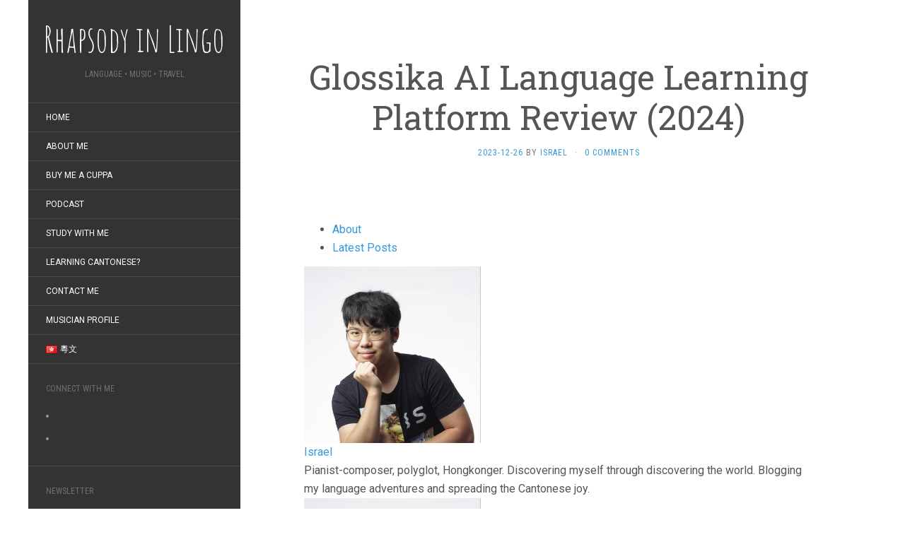

--- FILE ---
content_type: text/html; charset=UTF-8
request_url: https://rhapsodyinlingo.com/en/glossika-ai-review/
body_size: 21413
content:
<!DOCTYPE html>
<html lang="en-GB">
<head>
		<meta charset="UTF-8" />
	<meta http-equiv="X-UA-Compatible" content="IE=edge">
	<meta name="viewport" content="width=device-width, initial-scale=1.0" />
	<link rel="profile" href="http://gmpg.org/xfn/11" />
	<link rel="pingback" href="https://rhapsodyinlingo.com/xmlrpc.php" />
	<title>Glossika AI Language Learning Platform Review (2024) &#8211; Rhapsody in Lingo</title>
<meta name='robots' content='max-image-preview:large' />
	<style>img:is([sizes="auto" i], [sizes^="auto," i]) { contain-intrinsic-size: 3000px 1500px }</style>
	<link rel='dns-prefetch' href='//fonts.googleapis.com' />
<link rel="alternate" type="application/rss+xml" title="Rhapsody in Lingo &raquo; Feed" href="https://rhapsodyinlingo.com/en/feed/" />
<link rel="alternate" type="application/rss+xml" title="Rhapsody in Lingo &raquo; Comments Feed" href="https://rhapsodyinlingo.com/en/comments/feed/" />
<link rel="alternate" type="application/rss+xml" title="Rhapsody in Lingo &raquo; Glossika AI Language Learning Platform Review (2024) Comments Feed" href="https://rhapsodyinlingo.com/en/glossika-ai-review/feed/" />
<script type="text/javascript">
/* <![CDATA[ */
window._wpemojiSettings = {"baseUrl":"https:\/\/s.w.org\/images\/core\/emoji\/15.1.0\/72x72\/","ext":".png","svgUrl":"https:\/\/s.w.org\/images\/core\/emoji\/15.1.0\/svg\/","svgExt":".svg","source":{"concatemoji":"https:\/\/rhapsodyinlingo.com\/wp-includes\/js\/wp-emoji-release.min.js?ver=6.8.1"}};
/*! This file is auto-generated */
!function(i,n){var o,s,e;function c(e){try{var t={supportTests:e,timestamp:(new Date).valueOf()};sessionStorage.setItem(o,JSON.stringify(t))}catch(e){}}function p(e,t,n){e.clearRect(0,0,e.canvas.width,e.canvas.height),e.fillText(t,0,0);var t=new Uint32Array(e.getImageData(0,0,e.canvas.width,e.canvas.height).data),r=(e.clearRect(0,0,e.canvas.width,e.canvas.height),e.fillText(n,0,0),new Uint32Array(e.getImageData(0,0,e.canvas.width,e.canvas.height).data));return t.every(function(e,t){return e===r[t]})}function u(e,t,n){switch(t){case"flag":return n(e,"\ud83c\udff3\ufe0f\u200d\u26a7\ufe0f","\ud83c\udff3\ufe0f\u200b\u26a7\ufe0f")?!1:!n(e,"\ud83c\uddfa\ud83c\uddf3","\ud83c\uddfa\u200b\ud83c\uddf3")&&!n(e,"\ud83c\udff4\udb40\udc67\udb40\udc62\udb40\udc65\udb40\udc6e\udb40\udc67\udb40\udc7f","\ud83c\udff4\u200b\udb40\udc67\u200b\udb40\udc62\u200b\udb40\udc65\u200b\udb40\udc6e\u200b\udb40\udc67\u200b\udb40\udc7f");case"emoji":return!n(e,"\ud83d\udc26\u200d\ud83d\udd25","\ud83d\udc26\u200b\ud83d\udd25")}return!1}function f(e,t,n){var r="undefined"!=typeof WorkerGlobalScope&&self instanceof WorkerGlobalScope?new OffscreenCanvas(300,150):i.createElement("canvas"),a=r.getContext("2d",{willReadFrequently:!0}),o=(a.textBaseline="top",a.font="600 32px Arial",{});return e.forEach(function(e){o[e]=t(a,e,n)}),o}function t(e){var t=i.createElement("script");t.src=e,t.defer=!0,i.head.appendChild(t)}"undefined"!=typeof Promise&&(o="wpEmojiSettingsSupports",s=["flag","emoji"],n.supports={everything:!0,everythingExceptFlag:!0},e=new Promise(function(e){i.addEventListener("DOMContentLoaded",e,{once:!0})}),new Promise(function(t){var n=function(){try{var e=JSON.parse(sessionStorage.getItem(o));if("object"==typeof e&&"number"==typeof e.timestamp&&(new Date).valueOf()<e.timestamp+604800&&"object"==typeof e.supportTests)return e.supportTests}catch(e){}return null}();if(!n){if("undefined"!=typeof Worker&&"undefined"!=typeof OffscreenCanvas&&"undefined"!=typeof URL&&URL.createObjectURL&&"undefined"!=typeof Blob)try{var e="postMessage("+f.toString()+"("+[JSON.stringify(s),u.toString(),p.toString()].join(",")+"));",r=new Blob([e],{type:"text/javascript"}),a=new Worker(URL.createObjectURL(r),{name:"wpTestEmojiSupports"});return void(a.onmessage=function(e){c(n=e.data),a.terminate(),t(n)})}catch(e){}c(n=f(s,u,p))}t(n)}).then(function(e){for(var t in e)n.supports[t]=e[t],n.supports.everything=n.supports.everything&&n.supports[t],"flag"!==t&&(n.supports.everythingExceptFlag=n.supports.everythingExceptFlag&&n.supports[t]);n.supports.everythingExceptFlag=n.supports.everythingExceptFlag&&!n.supports.flag,n.DOMReady=!1,n.readyCallback=function(){n.DOMReady=!0}}).then(function(){return e}).then(function(){var e;n.supports.everything||(n.readyCallback(),(e=n.source||{}).concatemoji?t(e.concatemoji):e.wpemoji&&e.twemoji&&(t(e.twemoji),t(e.wpemoji)))}))}((window,document),window._wpemojiSettings);
/* ]]> */
</script>
<style id='wp-emoji-styles-inline-css' type='text/css'>

	img.wp-smiley, img.emoji {
		display: inline !important;
		border: none !important;
		box-shadow: none !important;
		height: 1em !important;
		width: 1em !important;
		margin: 0 0.07em !important;
		vertical-align: -0.1em !important;
		background: none !important;
		padding: 0 !important;
	}
</style>
<link rel='stylesheet' id='wp-block-library-css' href='https://rhapsodyinlingo.com/wp-includes/css/dist/block-library/style.min.css?ver=6.8.1' media='all' />
<style id='classic-theme-styles-inline-css' type='text/css'>
/*! This file is auto-generated */
.wp-block-button__link{color:#fff;background-color:#32373c;border-radius:9999px;box-shadow:none;text-decoration:none;padding:calc(.667em + 2px) calc(1.333em + 2px);font-size:1.125em}.wp-block-file__button{background:#32373c;color:#fff;text-decoration:none}
</style>
<link rel='stylesheet' id='ultimate_blocks-cgb-style-css-css' href='https://rhapsodyinlingo.com/wp-content/plugins/ultimate-blocks/dist/blocks.style.build.css?ver=3.3.0' media='all' />
<style id='global-styles-inline-css' type='text/css'>
:root{--wp--preset--aspect-ratio--square: 1;--wp--preset--aspect-ratio--4-3: 4/3;--wp--preset--aspect-ratio--3-4: 3/4;--wp--preset--aspect-ratio--3-2: 3/2;--wp--preset--aspect-ratio--2-3: 2/3;--wp--preset--aspect-ratio--16-9: 16/9;--wp--preset--aspect-ratio--9-16: 9/16;--wp--preset--color--black: #000000;--wp--preset--color--cyan-bluish-gray: #abb8c3;--wp--preset--color--white: #ffffff;--wp--preset--color--pale-pink: #f78da7;--wp--preset--color--vivid-red: #cf2e2e;--wp--preset--color--luminous-vivid-orange: #ff6900;--wp--preset--color--luminous-vivid-amber: #fcb900;--wp--preset--color--light-green-cyan: #7bdcb5;--wp--preset--color--vivid-green-cyan: #00d084;--wp--preset--color--pale-cyan-blue: #8ed1fc;--wp--preset--color--vivid-cyan-blue: #0693e3;--wp--preset--color--vivid-purple: #9b51e0;--wp--preset--gradient--vivid-cyan-blue-to-vivid-purple: linear-gradient(135deg,rgba(6,147,227,1) 0%,rgb(155,81,224) 100%);--wp--preset--gradient--light-green-cyan-to-vivid-green-cyan: linear-gradient(135deg,rgb(122,220,180) 0%,rgb(0,208,130) 100%);--wp--preset--gradient--luminous-vivid-amber-to-luminous-vivid-orange: linear-gradient(135deg,rgba(252,185,0,1) 0%,rgba(255,105,0,1) 100%);--wp--preset--gradient--luminous-vivid-orange-to-vivid-red: linear-gradient(135deg,rgba(255,105,0,1) 0%,rgb(207,46,46) 100%);--wp--preset--gradient--very-light-gray-to-cyan-bluish-gray: linear-gradient(135deg,rgb(238,238,238) 0%,rgb(169,184,195) 100%);--wp--preset--gradient--cool-to-warm-spectrum: linear-gradient(135deg,rgb(74,234,220) 0%,rgb(151,120,209) 20%,rgb(207,42,186) 40%,rgb(238,44,130) 60%,rgb(251,105,98) 80%,rgb(254,248,76) 100%);--wp--preset--gradient--blush-light-purple: linear-gradient(135deg,rgb(255,206,236) 0%,rgb(152,150,240) 100%);--wp--preset--gradient--blush-bordeaux: linear-gradient(135deg,rgb(254,205,165) 0%,rgb(254,45,45) 50%,rgb(107,0,62) 100%);--wp--preset--gradient--luminous-dusk: linear-gradient(135deg,rgb(255,203,112) 0%,rgb(199,81,192) 50%,rgb(65,88,208) 100%);--wp--preset--gradient--pale-ocean: linear-gradient(135deg,rgb(255,245,203) 0%,rgb(182,227,212) 50%,rgb(51,167,181) 100%);--wp--preset--gradient--electric-grass: linear-gradient(135deg,rgb(202,248,128) 0%,rgb(113,206,126) 100%);--wp--preset--gradient--midnight: linear-gradient(135deg,rgb(2,3,129) 0%,rgb(40,116,252) 100%);--wp--preset--font-size--small: 13px;--wp--preset--font-size--medium: 20px;--wp--preset--font-size--large: 36px;--wp--preset--font-size--x-large: 42px;--wp--preset--spacing--20: 0.44rem;--wp--preset--spacing--30: 0.67rem;--wp--preset--spacing--40: 1rem;--wp--preset--spacing--50: 1.5rem;--wp--preset--spacing--60: 2.25rem;--wp--preset--spacing--70: 3.38rem;--wp--preset--spacing--80: 5.06rem;--wp--preset--shadow--natural: 6px 6px 9px rgba(0, 0, 0, 0.2);--wp--preset--shadow--deep: 12px 12px 50px rgba(0, 0, 0, 0.4);--wp--preset--shadow--sharp: 6px 6px 0px rgba(0, 0, 0, 0.2);--wp--preset--shadow--outlined: 6px 6px 0px -3px rgba(255, 255, 255, 1), 6px 6px rgba(0, 0, 0, 1);--wp--preset--shadow--crisp: 6px 6px 0px rgba(0, 0, 0, 1);}:where(.is-layout-flex){gap: 0.5em;}:where(.is-layout-grid){gap: 0.5em;}body .is-layout-flex{display: flex;}.is-layout-flex{flex-wrap: wrap;align-items: center;}.is-layout-flex > :is(*, div){margin: 0;}body .is-layout-grid{display: grid;}.is-layout-grid > :is(*, div){margin: 0;}:where(.wp-block-columns.is-layout-flex){gap: 2em;}:where(.wp-block-columns.is-layout-grid){gap: 2em;}:where(.wp-block-post-template.is-layout-flex){gap: 1.25em;}:where(.wp-block-post-template.is-layout-grid){gap: 1.25em;}.has-black-color{color: var(--wp--preset--color--black) !important;}.has-cyan-bluish-gray-color{color: var(--wp--preset--color--cyan-bluish-gray) !important;}.has-white-color{color: var(--wp--preset--color--white) !important;}.has-pale-pink-color{color: var(--wp--preset--color--pale-pink) !important;}.has-vivid-red-color{color: var(--wp--preset--color--vivid-red) !important;}.has-luminous-vivid-orange-color{color: var(--wp--preset--color--luminous-vivid-orange) !important;}.has-luminous-vivid-amber-color{color: var(--wp--preset--color--luminous-vivid-amber) !important;}.has-light-green-cyan-color{color: var(--wp--preset--color--light-green-cyan) !important;}.has-vivid-green-cyan-color{color: var(--wp--preset--color--vivid-green-cyan) !important;}.has-pale-cyan-blue-color{color: var(--wp--preset--color--pale-cyan-blue) !important;}.has-vivid-cyan-blue-color{color: var(--wp--preset--color--vivid-cyan-blue) !important;}.has-vivid-purple-color{color: var(--wp--preset--color--vivid-purple) !important;}.has-black-background-color{background-color: var(--wp--preset--color--black) !important;}.has-cyan-bluish-gray-background-color{background-color: var(--wp--preset--color--cyan-bluish-gray) !important;}.has-white-background-color{background-color: var(--wp--preset--color--white) !important;}.has-pale-pink-background-color{background-color: var(--wp--preset--color--pale-pink) !important;}.has-vivid-red-background-color{background-color: var(--wp--preset--color--vivid-red) !important;}.has-luminous-vivid-orange-background-color{background-color: var(--wp--preset--color--luminous-vivid-orange) !important;}.has-luminous-vivid-amber-background-color{background-color: var(--wp--preset--color--luminous-vivid-amber) !important;}.has-light-green-cyan-background-color{background-color: var(--wp--preset--color--light-green-cyan) !important;}.has-vivid-green-cyan-background-color{background-color: var(--wp--preset--color--vivid-green-cyan) !important;}.has-pale-cyan-blue-background-color{background-color: var(--wp--preset--color--pale-cyan-blue) !important;}.has-vivid-cyan-blue-background-color{background-color: var(--wp--preset--color--vivid-cyan-blue) !important;}.has-vivid-purple-background-color{background-color: var(--wp--preset--color--vivid-purple) !important;}.has-black-border-color{border-color: var(--wp--preset--color--black) !important;}.has-cyan-bluish-gray-border-color{border-color: var(--wp--preset--color--cyan-bluish-gray) !important;}.has-white-border-color{border-color: var(--wp--preset--color--white) !important;}.has-pale-pink-border-color{border-color: var(--wp--preset--color--pale-pink) !important;}.has-vivid-red-border-color{border-color: var(--wp--preset--color--vivid-red) !important;}.has-luminous-vivid-orange-border-color{border-color: var(--wp--preset--color--luminous-vivid-orange) !important;}.has-luminous-vivid-amber-border-color{border-color: var(--wp--preset--color--luminous-vivid-amber) !important;}.has-light-green-cyan-border-color{border-color: var(--wp--preset--color--light-green-cyan) !important;}.has-vivid-green-cyan-border-color{border-color: var(--wp--preset--color--vivid-green-cyan) !important;}.has-pale-cyan-blue-border-color{border-color: var(--wp--preset--color--pale-cyan-blue) !important;}.has-vivid-cyan-blue-border-color{border-color: var(--wp--preset--color--vivid-cyan-blue) !important;}.has-vivid-purple-border-color{border-color: var(--wp--preset--color--vivid-purple) !important;}.has-vivid-cyan-blue-to-vivid-purple-gradient-background{background: var(--wp--preset--gradient--vivid-cyan-blue-to-vivid-purple) !important;}.has-light-green-cyan-to-vivid-green-cyan-gradient-background{background: var(--wp--preset--gradient--light-green-cyan-to-vivid-green-cyan) !important;}.has-luminous-vivid-amber-to-luminous-vivid-orange-gradient-background{background: var(--wp--preset--gradient--luminous-vivid-amber-to-luminous-vivid-orange) !important;}.has-luminous-vivid-orange-to-vivid-red-gradient-background{background: var(--wp--preset--gradient--luminous-vivid-orange-to-vivid-red) !important;}.has-very-light-gray-to-cyan-bluish-gray-gradient-background{background: var(--wp--preset--gradient--very-light-gray-to-cyan-bluish-gray) !important;}.has-cool-to-warm-spectrum-gradient-background{background: var(--wp--preset--gradient--cool-to-warm-spectrum) !important;}.has-blush-light-purple-gradient-background{background: var(--wp--preset--gradient--blush-light-purple) !important;}.has-blush-bordeaux-gradient-background{background: var(--wp--preset--gradient--blush-bordeaux) !important;}.has-luminous-dusk-gradient-background{background: var(--wp--preset--gradient--luminous-dusk) !important;}.has-pale-ocean-gradient-background{background: var(--wp--preset--gradient--pale-ocean) !important;}.has-electric-grass-gradient-background{background: var(--wp--preset--gradient--electric-grass) !important;}.has-midnight-gradient-background{background: var(--wp--preset--gradient--midnight) !important;}.has-small-font-size{font-size: var(--wp--preset--font-size--small) !important;}.has-medium-font-size{font-size: var(--wp--preset--font-size--medium) !important;}.has-large-font-size{font-size: var(--wp--preset--font-size--large) !important;}.has-x-large-font-size{font-size: var(--wp--preset--font-size--x-large) !important;}
:where(.wp-block-post-template.is-layout-flex){gap: 1.25em;}:where(.wp-block-post-template.is-layout-grid){gap: 1.25em;}
:where(.wp-block-columns.is-layout-flex){gap: 2em;}:where(.wp-block-columns.is-layout-grid){gap: 2em;}
:root :where(.wp-block-pullquote){font-size: 1.5em;line-height: 1.6;}
</style>
<link rel='stylesheet' id='ub-extension-style-css-css' href='https://rhapsodyinlingo.com/wp-content/plugins/ultimate-blocks/src/extensions/style.css?ver=6.8.1' media='all' />
<link rel='stylesheet' id='flat-fonts-css' href='//fonts.googleapis.com/css?family=Amatic+SC%7CRoboto:400,700%7CRoboto+Slab%7CRoboto+Condensed' media='all' />
<link rel='stylesheet' id='flat-theme-css' href='https://rhapsodyinlingo.com/wp-content/themes/flat/assets/css/flat.min.css?ver=1.7.11' media='all' />
<link rel='stylesheet' id='flat-style-css' href='https://rhapsodyinlingo.com/wp-content/themes/flat/style.css?ver=6.8.1' media='all' />
<link rel='stylesheet' id='newsletter-css' href='https://rhapsodyinlingo.com/wp-content/plugins/newsletter/style.css?ver=8.8.0' media='all' />
<link rel='stylesheet' id='tablepress-default-css' href='https://rhapsodyinlingo.com/wp-content/plugins/tablepress/css/build/default.css?ver=3.1.1' media='all' />
<link rel='stylesheet' id='wp_review-style-css' href='https://rhapsodyinlingo.com/wp-content/plugins/wp-review/public/css/wp-review.css?ver=5.3.5' media='all' />
<script type="text/javascript" src="https://rhapsodyinlingo.com/wp-includes/js/jquery/jquery.min.js?ver=3.7.1" id="jquery-core-js"></script>
<script type="text/javascript" src="https://rhapsodyinlingo.com/wp-includes/js/jquery/jquery-migrate.min.js?ver=3.4.1" id="jquery-migrate-js"></script>
<script type="text/javascript" src="https://rhapsodyinlingo.com/wp-content/themes/flat/assets/js/flat.min.js?ver=1.7.11" id="flat-js-js"></script>
<!--[if lt IE 9]>
<script type="text/javascript" src="https://rhapsodyinlingo.com/wp-content/themes/flat/assets/js/html5shiv.min.js?ver=3.7.2" id="html5shiv-js"></script>
<![endif]-->
<link rel="https://api.w.org/" href="https://rhapsodyinlingo.com/wp-json/" /><link rel="alternate" title="JSON" type="application/json" href="https://rhapsodyinlingo.com/wp-json/wp/v2/posts/625" /><link rel="EditURI" type="application/rsd+xml" title="RSD" href="https://rhapsodyinlingo.com/xmlrpc.php?rsd" />
<meta name="generator" content="WordPress 6.8.1" />
<link rel="canonical" href="https://rhapsodyinlingo.com/en/glossika-ai-review/" />
<link rel='shortlink' href='https://rhapsodyinlingo.com/?p=625' />
<link rel="alternate" title="oEmbed (JSON)" type="application/json+oembed" href="https://rhapsodyinlingo.com/wp-json/oembed/1.0/embed?url=https%3A%2F%2Frhapsodyinlingo.com%2Fen%2Fglossika-ai-review%2F" />
<link rel="alternate" title="oEmbed (XML)" type="text/xml+oembed" href="https://rhapsodyinlingo.com/wp-json/oembed/1.0/embed?url=https%3A%2F%2Frhapsodyinlingo.com%2Fen%2Fglossika-ai-review%2F&#038;format=xml" />
<meta name="cdp-version" content="1.5.0" /><script async src="https://pagead2.googlesyndication.com/pagead/js/adsbygoogle.js?client=ca-pub-1397168931877780"
     crossorigin="anonymous"></script>

<!-- StarBox - the Author Box for Humans 3.5.3, visit: https://wordpress.org/plugins/starbox/ -->
<!-- /StarBox - the Author Box for Humans -->

<link rel='stylesheet' id='3314b53195-css' href='https://rhapsodyinlingo.com/wp-content/plugins/starbox/themes/topstar-round/css/frontend.min.css?ver=3.5.3' media='all' />
<script type="text/javascript" src="https://rhapsodyinlingo.com/wp-content/plugins/starbox/themes/topstar-round/js/frontend.min.js?ver=3.5.3" id="fbb5c3084a-js"></script>
<link rel='stylesheet' id='653772411b-css' href='https://rhapsodyinlingo.com/wp-content/plugins/starbox/themes/admin/css/hidedefault.min.css?ver=3.5.3' media='all' />
<link type="image/x-icon" href="http://rhapsodyinlingo.com/wp-content/uploads/2021/05/logolarge.png" rel="shortcut icon"><style type="text/css"></style><style type="text/css">#masthead .site-title {font-family:Amatic SC}body {font-family:Roboto }h1,h2,h3,h4,h5,h6 {font-family:Roboto Slab}#masthead .site-description, .hentry .entry-meta {font-family:Roboto Condensed}</style><style type="text/css" id="custom-background-css">
body.custom-background { background-image: url("https://rhapsodyinlingo.com/wp-content/themes/flat/assets/img/default-background.jpg"); background-position: left top; background-size: contain; background-repeat: no-repeat; background-attachment: fixed; }
</style>
	<link rel="icon" href="https://rhapsodyinlingo.com/wp-content/uploads/2015/07/cropped-favicon1-32x32.png" sizes="32x32" />
<link rel="icon" href="https://rhapsodyinlingo.com/wp-content/uploads/2015/07/cropped-favicon1-192x192.png" sizes="192x192" />
<link rel="apple-touch-icon" href="https://rhapsodyinlingo.com/wp-content/uploads/2015/07/cropped-favicon1-180x180.png" />
<meta name="msapplication-TileImage" content="https://rhapsodyinlingo.com/wp-content/uploads/2015/07/cropped-favicon1-270x270.png" />
	</head>

<body class="wp-singular post-template-default single single-post postid-625 single-format-standard custom-background wp-theme-flat" itemscope itemtype="http://schema.org/WebPage">
<div id="page">
	<div class="container">
		<div class="row row-offcanvas row-offcanvas-left">
			<div id="secondary" class="col-lg-3">
								<header id="masthead" class="site-header" role="banner">
										<div class="hgroup">
						<h1 class="site-title display-title"><a href="https://rhapsodyinlingo.com/en/" title="Rhapsody in Lingo" rel="home"><span itemprop="name">Rhapsody in Lingo</span></a></h1><h2 itemprop="description" class="site-description">Language • Music • Travel</h2>					</div>
					<button type="button" class="btn btn-link hidden-lg toggle-sidebar" data-toggle="offcanvas" aria-label="Sidebar"><i class="fa fa-gear"></i></button>
					<button type="button" class="btn btn-link hidden-lg toggle-navigation" aria-label="Navigation Menu"><i class="fa fa-bars"></i></button>
					<nav id="site-navigation" class="navigation main-navigation" role="navigation">
						<ul id="menu-english" class="nav-menu"><li id="menu-item-411" class="menu-item menu-item-type-custom menu-item-object-custom menu-item-home menu-item-411"><a href="https://rhapsodyinlingo.com/en/">Home</a></li>
<li id="menu-item-412" class="menu-item menu-item-type-post_type menu-item-object-page menu-item-412"><a href="https://rhapsodyinlingo.com/en/about/">About me</a></li>
<li id="menu-item-2303" class="menu-item menu-item-type-custom menu-item-object-custom menu-item-2303"><a href="https://www.buymeacoffee.com/rhapsodyinlingo">Buy me a cuppa</a></li>
<li id="menu-item-2747" class="menu-item menu-item-type-post_type menu-item-object-page menu-item-has-children menu-item-2747"><a href="https://rhapsodyinlingo.com/jyut/%e6%94%b6%e8%81%bd/">Podcast</a>
<ul class="sub-menu">
	<li id="menu-item-1653" class="menu-item menu-item-type-custom menu-item-object-custom menu-item-1653"><a href="https://www.patreon.com/join/seoijin">Become a Member</a></li>
</ul>
</li>
<li id="menu-item-896" class="menu-item menu-item-type-post_type menu-item-object-page menu-item-896"><a href="https://rhapsodyinlingo.com/en/learn-with-me/">Study with me</a></li>
<li id="menu-item-417" class="menu-item menu-item-type-taxonomy menu-item-object-category menu-item-417"><a href="https://rhapsodyinlingo.com/en/category/bel-canton/">Learning Cantonese?</a></li>
<li id="menu-item-414" class="menu-item menu-item-type-post_type menu-item-object-page menu-item-414"><a href="https://rhapsodyinlingo.com/en/contact/">Contact me</a></li>
<li id="menu-item-630" class="menu-item menu-item-type-custom menu-item-object-custom menu-item-630"><a href="https://www.israellai.com">Musician profile</a></li>
<li id="menu-item-471-jyut" class="lang-item lang-item-63 lang-item-jyut no-translation lang-item-first menu-item menu-item-type-custom menu-item-object-custom menu-item-471-jyut"><a href="https://rhapsodyinlingo.com/jyut/" hreflang="zh-HK" lang="zh-HK"><img src="[data-uri]" alt="" width="16" height="11" style="width: 16px; height: 11px;" /><span style="margin-left:0.3em;">粵文</span></a></li>
</ul>					</nav>
									</header>
				
				<div class="sidebar-offcanvas">
					<div id="main-sidebar" class="widget-area" role="complementary">
											<aside id="lsi_widget-2" class="widget widget_lsi_widget">
						<h3 class='widget-title'>Connect with me</h3>
<ul class="lsi-social-icons icon-set-lsi_widget-2" style="text-align: left"><li class="lsi-social-youtube"><a class="" rel="nofollow noopener noreferrer" title="YouTube" aria-label="YouTube" href="https://www.youtube.com/rhapsodyinlingo?sub_confirmation=1" target="_blank"><i class="lsicon lsicon-youtube"></i></a></li><li class="lsi-social-instagram"><a class="" rel="nofollow noopener noreferrer" title="Instagram" aria-label="Instagram" href="https://www.instagram.com/rhapsodyinlingo/" target="_blank"><i class="lsicon lsicon-instagram"></i></a></li></ul>					</aside>
					<aside id="newsletterwidget-2" class="widget widget_newsletterwidget">
						<h3 class='widget-title'>Newsletter</h3>
Receive a monthly summary of RiL's posts, videos, podcast episodes, and other content by the podcast hosts
<div class="tnp tnp-subscription tnp-widget">
<form method="post" action="https://rhapsodyinlingo.com/wp-admin/admin-ajax.php?action=tnp&amp;na=s">
<input type="hidden" name="nr" value="widget">
<input type="hidden" name="nlang" value="en">
<div class="tnp-field tnp-field-firstname"><label for="tnp-1">First name or full name</label>
<input class="tnp-name" type="text" name="nn" id="tnp-1" value="" placeholder="" required></div>
<div class="tnp-field tnp-field-email"><label for="tnp-2">Email</label>
<input class="tnp-email" type="email" name="ne" id="tnp-2" value="" placeholder="" required></div>
<div class="tnp-field tnp-privacy-field"><label><input type="checkbox" name="ny" required class="tnp-privacy"> <a target="_blank" href="http://rhapsodyinlingo.com/en/privacy-policy/">By continuing, you accept the privacy policy</a></label></div><div class="tnp-field tnp-field-button" style="text-align: left"><input class="tnp-submit" type="submit" value="Subscribe 訂閱" style="">
</div>
</form>
</div>
					</aside>
					<aside id="search-2" class="widget widget_search">
	<form method="get" id="searchform" action="https://rhapsodyinlingo.com/en/">
		<label for="s" class="assistive-text">Search</label>
		<input type="text" class="field" name="s" id="s" placeholder="Search" />
		<input type="submit" class="submit" name="submit" id="searchsubmit" value="Search" />
	</form>
					</aside>
					<aside id="categories-2" class="widget widget_categories">
						<h3 class='widget-title'>Categories</h3>

			<ul>
					<li class="cat-item cat-item-30"><a href="https://rhapsodyinlingo.com/en/category/bel-canton/">Bel Canton</a>
</li>
	<li class="cat-item cat-item-24"><a href="https://rhapsodyinlingo.com/en/category/blog-update/">Blog update</a>
</li>
	<li class="cat-item cat-item-757"><a href="https://rhapsodyinlingo.com/en/category/language-learning/bsl/">BSL</a>
</li>
	<li class="cat-item cat-item-23"><a href="https://rhapsodyinlingo.com/en/category/language-learning/challenges/">Challenges</a>
</li>
	<li class="cat-item cat-item-11"><a href="https://rhapsodyinlingo.com/en/category/language-learning/german/">German</a>
</li>
	<li class="cat-item cat-item-206"><a href="https://rhapsodyinlingo.com/en/category/language-learning/hebrew/">Hebrew</a>
</li>
	<li class="cat-item cat-item-10"><a href="https://rhapsodyinlingo.com/en/category/language-learning/">Language learning</a>
</li>
	<li class="cat-item cat-item-42"><a href="https://rhapsodyinlingo.com/en/category/personal/">Personal</a>
</li>
	<li class="cat-item cat-item-336"><a href="https://rhapsodyinlingo.com/en/category/podcast-en/">Podcast</a>
</li>
	<li class="cat-item cat-item-41"><a href="https://rhapsodyinlingo.com/en/category/language-learning/polish/">Polish</a>
</li>
	<li class="cat-item cat-item-29"><a href="https://rhapsodyinlingo.com/en/category/reviews/">Reviews</a>
</li>
	<li class="cat-item cat-item-18"><a href="https://rhapsodyinlingo.com/en/category/language-learning/swedish/">Swedish</a>
</li>
	<li class="cat-item cat-item-467"><a href="https://rhapsodyinlingo.com/en/category/language-learning/taiwanese/">Taiwanese</a>
</li>
	<li class="cat-item cat-item-3"><a href="https://rhapsodyinlingo.com/en/category/travels/">Travels</a>
</li>
	<li class="cat-item cat-item-235"><a href="https://rhapsodyinlingo.com/en/category/video/">Video</a>
</li>
	<li class="cat-item cat-item-584"><a href="https://rhapsodyinlingo.com/en/category/language-learning/welsh/">Welsh</a>
</li>
			</ul>

								</aside>

							<aside id="recent-posts-2" class="widget widget_recent_entries">

								<h3 class='widget-title'>Recent Posts</h3>

		<ul>
											<li>
					<a href="https://rhapsodyinlingo.com/en/welsh-citizenship-test/">I&#8217;m Taking the UK Citizenship Test in Welsh</a>
									</li>
											<li>
					<a href="https://rhapsodyinlingo.com/en/italki-2025/">I Spoke 4 Languages in 4 Lessons in 4 Days. Here&#8217;s what I learnt</a>
									</li>
											<li>
					<a href="https://rhapsodyinlingo.com/en/welsh-quiz/">Can you beat the ULTIMATE Welsh Trivia Quiz?</a>
									</li>
											<li>
					<a href="https://rhapsodyinlingo.com/en/steno-talk-2025/">Typing at 300 words per minute — The Science *and* Art of Stenography</a>
									</li>
											<li>
					<a href="https://rhapsodyinlingo.com/en/pg2025-reflection/">I (barely) survived Polyglot Gathering 2025. Let&#8217;s catch up</a>
									</li>
					</ul>

							</aside>
					<aside id="archives-2" class="widget widget_archive">
						<h3 class='widget-title'>Archives</h3>

			<ul>
					<li><a href='https://rhapsodyinlingo.com/en/2025/08/'>August 2025</a></li>
	<li><a href='https://rhapsodyinlingo.com/en/2025/07/'>July 2025</a></li>
	<li><a href='https://rhapsodyinlingo.com/en/2025/06/'>June 2025</a></li>
	<li><a href='https://rhapsodyinlingo.com/en/2025/05/'>May 2025</a></li>
	<li><a href='https://rhapsodyinlingo.com/en/2025/04/'>April 2025</a></li>
	<li><a href='https://rhapsodyinlingo.com/en/2025/03/'>March 2025</a></li>
	<li><a href='https://rhapsodyinlingo.com/en/2025/02/'>February 2025</a></li>
	<li><a href='https://rhapsodyinlingo.com/en/2025/01/'>January 2025</a></li>
	<li><a href='https://rhapsodyinlingo.com/en/2024/12/'>December 2024</a></li>
	<li><a href='https://rhapsodyinlingo.com/en/2024/10/'>October 2024</a></li>
	<li><a href='https://rhapsodyinlingo.com/en/2024/09/'>September 2024</a></li>
	<li><a href='https://rhapsodyinlingo.com/en/2024/08/'>August 2024</a></li>
	<li><a href='https://rhapsodyinlingo.com/en/2024/07/'>July 2024</a></li>
	<li><a href='https://rhapsodyinlingo.com/en/2024/06/'>June 2024</a></li>
	<li><a href='https://rhapsodyinlingo.com/en/2024/04/'>April 2024</a></li>
	<li><a href='https://rhapsodyinlingo.com/en/2024/03/'>March 2024</a></li>
	<li><a href='https://rhapsodyinlingo.com/en/2023/12/'>December 2023</a></li>
	<li><a href='https://rhapsodyinlingo.com/en/2023/11/'>November 2023</a></li>
	<li><a href='https://rhapsodyinlingo.com/en/2023/10/'>October 2023</a></li>
	<li><a href='https://rhapsodyinlingo.com/en/2023/09/'>September 2023</a></li>
	<li><a href='https://rhapsodyinlingo.com/en/2023/08/'>August 2023</a></li>
	<li><a href='https://rhapsodyinlingo.com/en/2023/07/'>July 2023</a></li>
	<li><a href='https://rhapsodyinlingo.com/en/2023/06/'>June 2023</a></li>
	<li><a href='https://rhapsodyinlingo.com/en/2023/04/'>April 2023</a></li>
	<li><a href='https://rhapsodyinlingo.com/en/2023/03/'>March 2023</a></li>
	<li><a href='https://rhapsodyinlingo.com/en/2023/01/'>January 2023</a></li>
	<li><a href='https://rhapsodyinlingo.com/en/2022/12/'>December 2022</a></li>
	<li><a href='https://rhapsodyinlingo.com/en/2022/11/'>November 2022</a></li>
	<li><a href='https://rhapsodyinlingo.com/en/2022/08/'>August 2022</a></li>
	<li><a href='https://rhapsodyinlingo.com/en/2022/07/'>July 2022</a></li>
	<li><a href='https://rhapsodyinlingo.com/en/2022/06/'>June 2022</a></li>
	<li><a href='https://rhapsodyinlingo.com/en/2022/04/'>April 2022</a></li>
	<li><a href='https://rhapsodyinlingo.com/en/2022/03/'>March 2022</a></li>
	<li><a href='https://rhapsodyinlingo.com/en/2021/12/'>December 2021</a></li>
	<li><a href='https://rhapsodyinlingo.com/en/2021/11/'>November 2021</a></li>
	<li><a href='https://rhapsodyinlingo.com/en/2021/10/'>October 2021</a></li>
	<li><a href='https://rhapsodyinlingo.com/en/2021/09/'>September 2021</a></li>
	<li><a href='https://rhapsodyinlingo.com/en/2021/08/'>August 2021</a></li>
	<li><a href='https://rhapsodyinlingo.com/en/2021/07/'>July 2021</a></li>
	<li><a href='https://rhapsodyinlingo.com/en/2021/06/'>June 2021</a></li>
	<li><a href='https://rhapsodyinlingo.com/en/2021/05/'>May 2021</a></li>
	<li><a href='https://rhapsodyinlingo.com/en/2021/04/'>April 2021</a></li>
	<li><a href='https://rhapsodyinlingo.com/en/2021/03/'>March 2021</a></li>
	<li><a href='https://rhapsodyinlingo.com/en/2021/02/'>February 2021</a></li>
	<li><a href='https://rhapsodyinlingo.com/en/2021/01/'>January 2021</a></li>
	<li><a href='https://rhapsodyinlingo.com/en/2020/12/'>December 2020</a></li>
	<li><a href='https://rhapsodyinlingo.com/en/2020/11/'>November 2020</a></li>
	<li><a href='https://rhapsodyinlingo.com/en/2020/10/'>October 2020</a></li>
	<li><a href='https://rhapsodyinlingo.com/en/2020/09/'>September 2020</a></li>
	<li><a href='https://rhapsodyinlingo.com/en/2020/08/'>August 2020</a></li>
	<li><a href='https://rhapsodyinlingo.com/en/2020/07/'>July 2020</a></li>
	<li><a href='https://rhapsodyinlingo.com/en/2019/03/'>March 2019</a></li>
	<li><a href='https://rhapsodyinlingo.com/en/2017/08/'>August 2017</a></li>
	<li><a href='https://rhapsodyinlingo.com/en/2017/07/'>July 2017</a></li>
	<li><a href='https://rhapsodyinlingo.com/en/2017/06/'>June 2017</a></li>
	<li><a href='https://rhapsodyinlingo.com/en/2017/05/'>May 2017</a></li>
	<li><a href='https://rhapsodyinlingo.com/en/2017/02/'>February 2017</a></li>
	<li><a href='https://rhapsodyinlingo.com/en/2017/01/'>January 2017</a></li>
	<li><a href='https://rhapsodyinlingo.com/en/2016/12/'>December 2016</a></li>
	<li><a href='https://rhapsodyinlingo.com/en/2016/10/'>October 2016</a></li>
	<li><a href='https://rhapsodyinlingo.com/en/2016/08/'>August 2016</a></li>
	<li><a href='https://rhapsodyinlingo.com/en/2016/07/'>July 2016</a></li>
	<li><a href='https://rhapsodyinlingo.com/en/2016/06/'>June 2016</a></li>
	<li><a href='https://rhapsodyinlingo.com/en/2016/05/'>May 2016</a></li>
	<li><a href='https://rhapsodyinlingo.com/en/2016/04/'>April 2016</a></li>
	<li><a href='https://rhapsodyinlingo.com/en/2016/03/'>March 2016</a></li>
	<li><a href='https://rhapsodyinlingo.com/en/2016/02/'>February 2016</a></li>
	<li><a href='https://rhapsodyinlingo.com/en/2015/11/'>November 2015</a></li>
	<li><a href='https://rhapsodyinlingo.com/en/2015/10/'>October 2015</a></li>
	<li><a href='https://rhapsodyinlingo.com/en/2015/09/'>September 2015</a></li>
	<li><a href='https://rhapsodyinlingo.com/en/2015/08/'>August 2015</a></li>
	<li><a href='https://rhapsodyinlingo.com/en/2015/07/'>July 2015</a></li>
			</ul>

								</aside>
					<aside id="block-3" class="widget widget_block widget_text">

<p><a href="https://rhapsodyinlingo.com/en/minesweeper/" data-type="link" data-id="https://rhapsodyinlingo.com/en/minesweeper/">Don't click this</a></p>
					</aside>
											</div>
				</div>
			</div>

						<div id="primary" class="content-area col-lg-9" itemprop="mainContentOfPage">
							<div id="content" class="site-content" role="main" itemscope itemtype="http://schema.org/Article">
			<article id="post-625" class="post-625 post type-post status-publish format-standard has-post-thumbnail hentry category-reviews tag-course tag-glossika tag-language-learning tag-learning tag-online tag-review">
	<header class="entry-header">
		<h1 class="entry-title" itemprop="name">Glossika AI Language Learning Platform Review (2024)</h1>
							<div class="entry-meta"><span class="entry-date"><a href="https://rhapsodyinlingo.com/en/glossika-ai-review/" rel="bookmark"><time class="entry-date published" datetime="2023-12-26T00:41:03+00:00" itemprop="datepublished">2023-12-26</time></a></span> by <span class="author vcard"><a class="url fn n" href="https://rhapsodyinlingo.com/en/author/clowergen/" rel="author" itemprop="url">Israel</a></span><span class="sep">&middot;</span><span class="comments-link"><a href="https://rhapsodyinlingo.com/en/glossika-ai-review/#respond" itemprop="discussionUrl"><span class="dsq-postid" data-dsqidentifier="625 http://rhapsodyinlingo.com/?p=625">0 Comments</span></a></span></div>
			</header>
				<div class="entry-thumbnail"><img width="3835" height="1870" src="https://rhapsodyinlingo.com/wp-content/uploads/2020/06/Screenshot-2020-09-22-180602.png" class="attachment-post-thumbnail size-post-thumbnail wp-post-image" alt="" itemprop="thumbnailUrl" decoding="async" fetchpriority="high" srcset="https://rhapsodyinlingo.com/wp-content/uploads/2020/06/Screenshot-2020-09-22-180602.png 3835w, https://rhapsodyinlingo.com/wp-content/uploads/2020/06/Screenshot-2020-09-22-180602-300x146.png 300w, https://rhapsodyinlingo.com/wp-content/uploads/2020/06/Screenshot-2020-09-22-180602-1024x499.png 1024w, https://rhapsodyinlingo.com/wp-content/uploads/2020/06/Screenshot-2020-09-22-180602-768x374.png 768w, https://rhapsodyinlingo.com/wp-content/uploads/2020/06/Screenshot-2020-09-22-180602-1536x749.png 1536w, https://rhapsodyinlingo.com/wp-content/uploads/2020/06/Screenshot-2020-09-22-180602-2048x999.png 2048w, https://rhapsodyinlingo.com/wp-content/uploads/2020/06/Screenshot-2020-09-22-180602-640x312.png 640w" sizes="(max-width: 3835px) 100vw, 3835px" /></div>
	
	
	<div class="entry-content" itemprop="articleBody">
				
                         <div class="abh_box abh_box_up abh_box_topstar-round"><ul class="abh_tabs"> <li class="abh_about abh_active"><a href="#abh_about">About</a></li> <li class="abh_posts"><a href="#abh_posts">Latest Posts</a></li></ul><div class="abh_tab_content"><section class="vcard author abh_about_tab abh_tab" itemscope itemprop="author" itemtype="https://schema.org/Person" style="display:block"><div class="abh_image" itemscope itemtype="https://schema.org/ImageObject"><a href = "http://www.israellai.com" class="url" target = "_blank" title = "Israel" rel="nofollow" > <img alt='Israel' src='https://secure.gravatar.com/avatar/9f6b981f4da56cdcb51bf409251226b29796fa69f5cdcf28dab1a139ff94b6b8?s=250&#038;r=g' srcset='https://secure.gravatar.com/avatar/9f6b981f4da56cdcb51bf409251226b29796fa69f5cdcf28dab1a139ff94b6b8?s=500&#038;r=g 2x' class='avatar avatar-250 photo' height='250' width='250' /></a > </div><div class="abh_social"> </div><div class="abh_text"><div class="abh_name fn name" itemprop="name" ><a href="http://www.israellai.com" class="url" target="_blank" rel="nofollow">Israel</a></div><div class="abh_job" ></div><div class="description note abh_description" itemprop="description" >Pianist-composer, polyglot, Hongkonger. Discovering myself through discovering the world. Blogging my language adventures and spreading the Cantonese joy.</div></div> </section><section class="abh_posts_tab abh_tab" ><div class="abh_image"><a href="http://www.israellai.com" class="url" target="_blank" title="Israel" rel="nofollow"><img alt='Israel' src='https://secure.gravatar.com/avatar/9f6b981f4da56cdcb51bf409251226b29796fa69f5cdcf28dab1a139ff94b6b8?s=250&#038;r=g' srcset='https://secure.gravatar.com/avatar/9f6b981f4da56cdcb51bf409251226b29796fa69f5cdcf28dab1a139ff94b6b8?s=500&#038;r=g 2x' class='avatar avatar-250 photo' height='250' width='250' /></a></div><div class="abh_social"> </div><div class="abh_text"><div class="abh_name" >Latest posts by Israel <span class="abh_allposts">(<a href="https://rhapsodyinlingo.com/en/author/clowergen/">see all</a>)</span></div><div class="abh_description note" ><ul>				<li>					<a href="https://rhapsodyinlingo.com/en/welsh-citizenship-test/">I&#8217;m Taking the UK Citizenship Test in Welsh</a><span> - 2025-08-09</span>				</li>				<li>					<a href="https://rhapsodyinlingo.com/en/italki-2025/">I Spoke 4 Languages in 4 Lessons in 4 Days. Here&#8217;s what I learnt</a><span> - 2025-07-25</span>				</li>				<li>					<a href="https://rhapsodyinlingo.com/en/welsh-quiz/">Can you beat the ULTIMATE Welsh Trivia Quiz?</a><span> - 2025-06-27</span>				</li></ul></div></div> </section></div> </div>
<p>Surprisingly, my <a href="https://rhapsodyinlingo.com/en/2016/02/22/glossika-review/">review of Glossika</a> was the most viewed page on my blog. Sadly, my favourite language learning resource was retired a while ago and replaced with an online version that I was initially doubtful about. Some part of me clung to the older version out of nostalgia&#8230;and the other part refused to pay for something I&#8217;d already paid for. (I was, and still am, a broke student above all things.) I intended to write this review after playing with the system for a bit. However, I thought it wouldn&#8217;t be appropriate, since I was using the free version, without full access to its features. Thanks to the global pandemic, I snagged myself a year of Glossika during a big sale for an unbeatable student price. So here we are.</p>



<p>First things first, money matters: the one-off payment for the <a href="https://rhapsodyinlingo.com/en/2016/02/22/glossika-review/">old book-based courses</a> is no more. <a href="https://ai.glossika.com/r/15israellai" target="_blank" rel="noreferrer noopener">Glossika&#8217;s website</a> (also called Glossika AI), like everything else in existence, is a subscription-based service. You can get access to <strong>all languages </strong>for $30/mo, or $25/mo if you buy a full year. Students can get it for $13.5, or $11.25 if you pay for a year. Is it worth the intimidating price (and the sheer fact that it&#8217;s a subscription)? I&#8217;ll try to tell you my experience so far.</p>



<h2 class="wp-block-heading">What I used Glossika for</h2>



<p>I used Glossika AI for at least a year (I think) before I paid up. Glossika offers a 7-day free trial. Thankfully, the man behind Glossika, Michael Campbell, is keen on preserving minority languages. Therefore, you get unlimited access to certain languages like Catalan, Welsh, Taiwanese, and Kurdish, <a href="https://help.glossika.com/en/articles/1245181-which-courses-are-free-do-free-courses-require-subscription">for free</a>; the only limitation is that some features, like recording your voice, are out of reach.</p>



<span id="more-625"></span>



<p>I did a fair bit of Taiwanese on my free account—I thought it was an appropriate language to test the system with. A primarily audio-based course fits the language quite well, since it&#8217;s less frequently written, close to my mother tongue, and light on grammar. Ditching all other forms of study, I focused on making out the sounds. I ended up doing several weeks in a row, every few months. Sooooooooo not a good learner. But a year later, I am surprisingly confident in speaking Taiwanese.</p>



<p>Since I paid for the subscription, I have been learning Icelandic intensively, and a bit of Hebrew and Japanese.</p>



<h2 class="wp-block-heading">How Glossika AI works</h2>



<p>Despite the newer, more accessible format, the core concept is still the same as the <a href="https://rhapsodyinlingo.com/en/2016/02/22/glossika-review/">old Glossika</a>. You learn in full sentences, and hammer it into your brain using Spaced Repetition. Eventually, your brain notices the nuances in the language&#8217;s sounds, and picks up grammatical patterns without learning the rules.</p>



<figure class="wp-block-image size-large"><img decoding="async" width="3788" height="1870" src="https://i1.wp.com/rhapsodyinlingo.com/wp-content/uploads/2020/06/image.png?fit=720%2C356" alt="Glossika Dashboard" class="wp-image-658" srcset="https://rhapsodyinlingo.com/wp-content/uploads/2020/06/image.png 3788w, https://rhapsodyinlingo.com/wp-content/uploads/2020/06/image-300x148.png 300w, https://rhapsodyinlingo.com/wp-content/uploads/2020/06/image-1024x506.png 1024w, https://rhapsodyinlingo.com/wp-content/uploads/2020/06/image-768x379.png 768w, https://rhapsodyinlingo.com/wp-content/uploads/2020/06/image-1536x758.png 1536w, https://rhapsodyinlingo.com/wp-content/uploads/2020/06/image-2048x1011.png 2048w, https://rhapsodyinlingo.com/wp-content/uploads/2020/06/image-640x316.png 640w" sizes="(max-width: 3788px) 100vw, 3788px" /><figcaption class="wp-element-caption">Glossika dashboard.</figcaption></figure>



<p>Every day, instead of a 50-sentence regimen, I simply click on &#8216;Learn New Items&#8217;, and the system assigns 5 new sentences per batch. These sentences are supposedly tailored to my ability using an AI, whose inner workings we&#8217;ll never learn about. </p>



<p>The system first shows you each sentence: first in the source language (Swedish in my scenario), then the target language (Icelandic). It reads the former once and the latter twice. Assuming you choose &#8216;full practice&#8217;, you start off by typing the sentence once, and then you record yourself saying it. The system then gives you various repeated exercises like dictation and simply reading the sentence with phonetic transcriptions.</p>



<figure class="wp-block-image size-large"><img loading="lazy" decoding="async" width="3808" height="1685" src="https://i1.wp.com/rhapsodyinlingo.com/wp-content/uploads/2020/06/image-1.png?fit=720%2C319" alt="Glossika typing exercise" class="wp-image-659" srcset="https://rhapsodyinlingo.com/wp-content/uploads/2020/06/image-1.png 3808w, https://rhapsodyinlingo.com/wp-content/uploads/2020/06/image-1-300x133.png 300w, https://rhapsodyinlingo.com/wp-content/uploads/2020/06/image-1-1024x453.png 1024w, https://rhapsodyinlingo.com/wp-content/uploads/2020/06/image-1-768x340.png 768w, https://rhapsodyinlingo.com/wp-content/uploads/2020/06/image-1-1536x680.png 1536w, https://rhapsodyinlingo.com/wp-content/uploads/2020/06/image-1-2048x906.png 2048w, https://rhapsodyinlingo.com/wp-content/uploads/2020/06/image-1-640x283.png 640w" sizes="auto, (max-width: 3808px) 100vw, 3808px" /><figcaption class="wp-element-caption">The learning interface.</figcaption></figure>



<p>If you choose &#8216;listening only&#8217;, it simply shows you the sentences and reads them aloud. Whether or not you include the recording exercise can be set independently of the learning mode. Each sentence is always repeated 5 times in the &#8216;learning&#8217; phase.</p>



<h3 class="wp-block-heading">Reviewing</h3>



<p>Reviewing old sentences is a similar process. You can choose to start from the most recent sentences, from the weakest ones, or just your favourites. Review mode includes even more kinds of exercises, often chosen based on how recent you learnt a sentence. Again, the sentences you need to review are decided by the system, based on Spaced Repetition algorithms. They can rack up quite quickly, even if you only do 5 a day. Trust me. Thankfully, <em>this</em> owl doesn&#8217;t hunt your family down at night and threaten you to practise Spanish.</p>



<figure class="wp-block-image size-large"><img loading="lazy" decoding="async" width="2880" height="1564" src="https://i1.wp.com/rhapsodyinlingo.com/wp-content/uploads/2020/06/image-2.png?fit=720%2C391" alt="Sentences are divided in categories" class="wp-image-661" srcset="https://rhapsodyinlingo.com/wp-content/uploads/2020/06/image-2.png 2880w, https://rhapsodyinlingo.com/wp-content/uploads/2020/06/image-2-300x163.png 300w, https://rhapsodyinlingo.com/wp-content/uploads/2020/06/image-2-1024x556.png 1024w, https://rhapsodyinlingo.com/wp-content/uploads/2020/06/image-2-768x417.png 768w, https://rhapsodyinlingo.com/wp-content/uploads/2020/06/image-2-1536x834.png 1536w, https://rhapsodyinlingo.com/wp-content/uploads/2020/06/image-2-2048x1112.png 2048w, https://rhapsodyinlingo.com/wp-content/uploads/2020/06/image-2-640x348.png 640w" sizes="auto, (max-width: 2880px) 100vw, 2880px" /><figcaption class="wp-element-caption">You can exclude certain topics from your learning.</figcaption></figure>



<p>Compared to the old book-based course, what this system offers is flexibility. Case in point: the ability to customise your learning material. You used to have to learn the same 3000 sentences in any language, one by one. <strong>Now you get to pick and choose what you want to learn about</strong>, which I think is very important. It&#8217;s <em>you</em> learning a language after all. By default, everything is selected, except the &#8216;language&#8217; category, where only the culture of your target language is selected. I wonder how it would be like to learn Thai culture through Icelandic.</p>



<p><em>Memory</em> is where you get to scroll down the list of sentences you have learnt, like flipping through a book. The system rates the memory strength by how recently you practised a sentence, but you can also mark a sentence ‘easy’ (which effectively removes it from your learning) or ‘favourite’. You can also compare your recording (from <em>every single time</em> you recorded yourself) to the native speaker here. Which is pretty much the only point of recording yourself.</p>



<h2 class="wp-block-heading">The Good</h2>



<p>I will start this section by apologizing that I&#8217;ll be comparing this system to the old courses a lot, so I suggest you check out <a href="https://rhapsodyinlingo.com/en/2016/02/22/glossika-review/">my old review</a> to see my opinion on the <strong>core method</strong> itself. Now, onto the <em>implementation</em> of the method.</p>



<h3 class="wp-block-heading">Customizability and flexibility</h3>



<p>I&#8217;ve already talked about customizing the content you learn, but there is more you can do. First, this computer-based system tests you with its sentences to figure out your level, allowing you to start with <strong>preexisting knowledge</strong>. Yay to not starting from scratch.</p>



<p>Since you are paying for all the languages in one package, you can switch the source language at any point. (Though I will warn you: changing the source language changes the sentences you are learning. I&#8217;m not sure if it&#8217;s intentional or not.) You can also decide the speed, the time between playing each sentence, whether to see the source language, whether to repeat the target language, or even to skip the source language. In a nutshell: you can recreate all kinds of audio files you&#8217;d find in the old courses, and further <strong>customise the audio</strong> to your heart&#8217;s content.</p>



<p>Also, it&#8217;s nice to be able to do more or less per day, depending on the time you have. Just be sure to do <em>some</em> every day.</p>



<h3 class="wp-block-heading">Quantified Learning</h3>



<p>Every time you see a sentence, it&#8217;s one rep(etition). The Glossika system keeps tracks of your reps&#8230;basically at all times. It&#8217;s on the dashboard, it&#8217;s in the learning interface. It&#8217;s a representation of how far you&#8217;ve come, and it&#8217;s also handy to keep track of how much you&#8217;re doing per day. </p>



<figure class="wp-block-image size-large"><img loading="lazy" decoding="async" width="1779" height="813" src="https://i1.wp.com/rhapsodyinlingo.com/wp-content/uploads/2020/06/image-3.png?fit=720%2C329" alt="" class="wp-image-662" srcset="https://rhapsodyinlingo.com/wp-content/uploads/2020/06/image-3.png 1779w, https://rhapsodyinlingo.com/wp-content/uploads/2020/06/image-3-300x137.png 300w, https://rhapsodyinlingo.com/wp-content/uploads/2020/06/image-3-1024x468.png 1024w, https://rhapsodyinlingo.com/wp-content/uploads/2020/06/image-3-768x351.png 768w, https://rhapsodyinlingo.com/wp-content/uploads/2020/06/image-3-1536x702.png 1536w, https://rhapsodyinlingo.com/wp-content/uploads/2020/06/image-3-640x292.png 640w" sizes="auto, (max-width: 1779px) 100vw, 1779px" /><figcaption class="wp-element-caption">How much you&#8217;ve done every day of the week, all counted in reps.</figcaption></figure>



<h3 class="wp-block-heading">Computer-based learning</h3>



<p>In this day and age, we tend to type more than write longhand. Even more so in languages you&#8217;re learning, when so much of our exposure to a foreign language is online. Especially during a pandemic. In some sense, learning to type in a foreign language (e.g. getting used to the special characters, or using a Japanese/Chinese input method) could be even more useful than learning to write. The system—although it can be both too strict and too lenient for some reason—checks your spelling and helps you discover interesting patterns.</p>



<h2 class="wp-block-heading">The Bad</h2>



<h3 class="wp-block-heading">Computer-based learning</h3>



<p>Yes, I put the same thing in both Good and Bad categories. Why? As a former supporter of the <a href="https://huliganov.tv/goldlist-method/goldlist-eu/">Goldlist Method</a> (I was going to write about it, but didn&#8217;t), I do believe in the power of writing longhand. Somehow, feeling every curve and line on paper improves focus, and etches the memory deeper into your brain. (Don&#8217;t quote me, I&#8217;m not a neuroscientist.) Typing exercises also don&#8217;t exist in languages like Taiwanese Hokkien.</p>



<p>I also find the recording function a little bit pointless, unless you are very motivated to hear yourself speak. Since listening to my recordings is not mandatory during the practice sessions, I end up rarely ever doing so. Admittedly, my perception might be tinted, since I initially expected the system to compare my recording with the original. Perhaps too futuristic. Nevertheless, it&#8217;s a good chance to force myself to say the sentences without the clutch of following the native speaker.</p>



<h3 class="wp-block-heading">Errors! Mistakes!</h3>



<p>I&#8217;ve got to say&#8230;this thing is littered with mistakes. I&#8217;m not sure if it&#8217;s because I&#8217;m learning obscure languages, but I&#8217;ve heard other users have similar problems. </p>



<p>Because the system presumably uses the same sentences for all courses, sometimes the <strong>exact same sentence</strong> appears twice. I guess that they were designed to illustrate different ways to say the same thing in English. Sometimes, if your source language isn&#8217;t English, the source and target languages have slightly different meanings. </p>



<p>For example, when a sentence says ‘younger brother’ in Mandarin, it always gets translated to ‘brother’ in Taiwanese. Again, it&#8217;s presumably because it was translated through English.</p>



<p>Most of the time the sentences have names in them that are practically unpronounceable in the language you&#8217;re learning (<strong>ahem</strong> looking at you, Korean names).</p>



<p>Worse still, I frequently encounter problems with the audio. I&#8217;m not counting inaudible words as an error, since I assume that&#8217;s how native speakers speak. But I&#8217;ve seen entire words missing from the audio, which may or may not mean the same thing as intended. I&#8217;ve heard obviously mispronounced words or phonetic transcriptions that don&#8217;t match the audio at all (in Hebrew). </p>



<p>Funny story: there was an Arabic name that the Icelander couldn&#8217;t pronounce, so he literally said the name twice in a row to get it right, and it ended up in the course.</p>



<p>I basically have to report a sentence every other day. And don&#8217;t even get me started on the software bugs. Overall, it&#8217;s like I&#8217;m paying for a beta.</p>



<h2 class="wp-block-heading">Should I use Glossika?</h2>



<p>All in all, I have mixed feelings about this revamp. It&#8217;s definitely more attractive and better at retaining my attention. Taking that gamification aspect from Duolingo or <a href="https://rhapsodyinlingo.com/en/2019/03/20/drops-review/">Drops</a>, and dropping the dry repetition in the old courses. I&#8217;m gaining more control over my learning, but also ceding some control to the system, when it comes to the <em>way</em> I learn and practise each sentence.</p>



<p>I still think highly of the method itself. It goes with my philosophy of ‘getting used to’ a language, rather than ‘studying’ it. After being exposed to a langauge pattern enough times, you start to gain the ability to tinker with it and express new meanings. In some cases, such as complex word endings, you can&#8217;t just memorise a grammar table and be able to use it; this helps you acquire the capability to apply those rules. Listening to my own recordings, I notice my pronunciation getting closer to the native speaker as well.</p>



<p>Of course, it has holes in its vocabulary; perhaps even more so than language textbooks, because the content comes in sentences and not words. I would suggest you use Glossika as a supplement to a more comprehensive course, and of course, a teacher. If you already have a good idea of how a language works, you might want to read up on the grammar too, and <em>then</em> discover it in action. (I have frequent &#8216;aha&#8217; moments.) But even if you just use this course intensively, you might find yourself saying sentences fluently quite soon, or even making new ones without much thought.</p>



<h3 class="wp-block-heading">Verdict: Glossika AI Language Learning Platform</h3>



<p>Is it worth $30 a month? For me, it&#8217;s a bit steep without the student pricing. But it all comes down to your current level, your general familiarity with foreign langauges, and how you enjoy learning languages. I wouldn&#8217;t recommend it to absolute beginners, unless they know a related language. But to the rest of you: do <a href="https://ai.glossika.com/r/15israellai" target="_blank" rel="noreferrer noopener">give the free trial a go</a>, and decide if you like the method after 1000 reps.</p>



<p>Overall, it&#8217;s still a great method, with an arguably improved implementation. But there are still lots of kinks to be ironed out, both in the content and the software.</p>


<div style="gap: 20px; " class="ub-star-rating ub-star-rating-text-bottom ub-star-rating-align-left wp-block-ub-star-rating-block" id="ub-star-rating-18536a10-5d63-423b-89bc-72b7aadc4306">
			<div class="ub-star-outer-container" style="justify-content: flex-start; ">
				<div class="ub-star-inner-container"><div class=""><svg xmlns="http://www.w3.org/2000/svg" height="20" width="20" viewbox="0 0 150 150">
			<defs><mask id="ub_star_rating_filter-18536a10-5d63-423b-89bc-72b7aadc4306-0"><rect height="150" width="150" y="0" x="0" fill="#fff"></rect></mask></defs> <path fill="none" stroke-width="2.5" d="m0.75,56.89914l56.02207,0l17.31126,-56.14914l17.31126,56.14914l56.02206,0l-45.32273,34.70168l17.31215,56.14914l-45.32274,-34.70262l-45.32274,34.70262l17.31215,-56.14914l-45.32274,-34.70168z" stroke="#ffb901"></path><path class="star" id="star0" mask="url(#ub_star_rating_filter-18536a10-5d63-423b-89bc-72b7aadc4306-0)" fill="#ffb901" strokewidth="2.5" d="m0.75,56.89914l56.02207,0l17.31126,-56.14914l17.31126,56.14914l56.02206,0l-45.32273,34.70168l17.31215,56.14914l-45.32274,-34.70262l-45.32274,34.70262l17.31215,-56.14914l-45.32274,-34.70168z" stroke="#ffb901"></path>
			</svg><svg xmlns="http://www.w3.org/2000/svg" height="20" width="20" viewbox="0 0 150 150">
			<defs><mask id="ub_star_rating_filter-18536a10-5d63-423b-89bc-72b7aadc4306-1"><rect height="150" width="150" y="0" x="0" fill="#fff"></rect></mask></defs> <path fill="none" stroke-width="2.5" d="m0.75,56.89914l56.02207,0l17.31126,-56.14914l17.31126,56.14914l56.02206,0l-45.32273,34.70168l17.31215,56.14914l-45.32274,-34.70262l-45.32274,34.70262l17.31215,-56.14914l-45.32274,-34.70168z" stroke="#ffb901"></path><path class="star" id="star1" mask="url(#ub_star_rating_filter-18536a10-5d63-423b-89bc-72b7aadc4306-1)" fill="#ffb901" strokewidth="2.5" d="m0.75,56.89914l56.02207,0l17.31126,-56.14914l17.31126,56.14914l56.02206,0l-45.32273,34.70168l17.31215,56.14914l-45.32274,-34.70262l-45.32274,34.70262l17.31215,-56.14914l-45.32274,-34.70168z" stroke="#ffb901"></path>
			</svg><svg xmlns="http://www.w3.org/2000/svg" height="20" width="20" viewbox="0 0 150 150">
			<defs><mask id="ub_star_rating_filter-18536a10-5d63-423b-89bc-72b7aadc4306-2"><rect height="150" width="150" y="0" x="0" fill="#fff"></rect></mask></defs> <path fill="none" stroke-width="2.5" d="m0.75,56.89914l56.02207,0l17.31126,-56.14914l17.31126,56.14914l56.02206,0l-45.32273,34.70168l17.31215,56.14914l-45.32274,-34.70262l-45.32274,34.70262l17.31215,-56.14914l-45.32274,-34.70168z" stroke="#ffb901"></path><path class="star" id="star2" mask="url(#ub_star_rating_filter-18536a10-5d63-423b-89bc-72b7aadc4306-2)" fill="#ffb901" strokewidth="2.5" d="m0.75,56.89914l56.02207,0l17.31126,-56.14914l17.31126,56.14914l56.02206,0l-45.32273,34.70168l17.31215,56.14914l-45.32274,-34.70262l-45.32274,34.70262l17.31215,-56.14914l-45.32274,-34.70168z" stroke="#ffb901"></path>
			</svg><svg xmlns="http://www.w3.org/2000/svg" height="20" width="20" viewbox="0 0 150 150">
			<defs><mask id="ub_star_rating_filter-18536a10-5d63-423b-89bc-72b7aadc4306-3"><rect height="150" width="150" y="0" x="0" fill="#fff"></rect></mask></defs> <path fill="none" stroke-width="2.5" d="m0.75,56.89914l56.02207,0l17.31126,-56.14914l17.31126,56.14914l56.02206,0l-45.32273,34.70168l17.31215,56.14914l-45.32274,-34.70262l-45.32274,34.70262l17.31215,-56.14914l-45.32274,-34.70168z" stroke="#ffb901"></path><path class="star" id="star3" mask="url(#ub_star_rating_filter-18536a10-5d63-423b-89bc-72b7aadc4306-3)" fill="#ffb901" strokewidth="2.5" d="m0.75,56.89914l56.02207,0l17.31126,-56.14914l17.31126,56.14914l56.02206,0l-45.32273,34.70168l17.31215,56.14914l-45.32274,-34.70262l-45.32274,34.70262l17.31215,-56.14914l-45.32274,-34.70168z" stroke="#ffb901"></path>
			</svg><svg xmlns="http://www.w3.org/2000/svg" height="20" width="20" viewbox="0 0 150 150">
			<defs><mask id="ub_star_rating_filter-18536a10-5d63-423b-89bc-72b7aadc4306-4"><rect height="150" width="0" y="0" x="0" fill="#fff"></rect></mask></defs> <path fill="none" stroke-width="2.5" d="m0.75,56.89914l56.02207,0l17.31126,-56.14914l17.31126,56.14914l56.02206,0l-45.32273,34.70168l17.31215,56.14914l-45.32274,-34.70262l-45.32274,34.70262l17.31215,-56.14914l-45.32274,-34.70168z" stroke="#ffb901"></path><path class="star" id="star4" mask="url(#ub_star_rating_filter-18536a10-5d63-423b-89bc-72b7aadc4306-4)" fill="#ffb901" strokewidth="2.5" d="m0.75,56.89914l56.02207,0l17.31126,-56.14914l17.31126,56.14914l56.02206,0l-45.32273,34.70168l17.31215,56.14914l-45.32274,-34.70262l-45.32274,34.70262l17.31215,-56.14914l-45.32274,-34.70168z" stroke="#ffb901"></path>
			</svg></div></div>
			</div><div class="ub-review-text" style="text-align: left; "></div>
		</div>							</div>
		<div class="tags-links"><a href="https://rhapsodyinlingo.com/en/tag/course/" rel="tag">course</a> <a href="https://rhapsodyinlingo.com/en/tag/glossika/" rel="tag">glossika</a> <a href="https://rhapsodyinlingo.com/en/tag/language-learning/" rel="tag">language learning</a> <a href="https://rhapsodyinlingo.com/en/tag/learning/" rel="tag">learning</a> <a href="https://rhapsodyinlingo.com/en/tag/online/" rel="tag">online</a> <a href="https://rhapsodyinlingo.com/en/tag/review/" rel="tag">review</a></div></article>
			<div class="author-info" itemprop="author" itemscope itemtype="http://schema.org/Person">
	<div class="author-avatar" itemprop="image">
		<img alt='' src='https://secure.gravatar.com/avatar/9f6b981f4da56cdcb51bf409251226b29796fa69f5cdcf28dab1a139ff94b6b8?s=80&#038;r=g' class='avatar avatar-80 photo' height='80' width='80' />	</div>
	<div class="author-description">
		<h4>About <span itemprop="name">Israel</span></h4>
		<p>
						<span itemprop="description">Pianist-composer, polyglot, Hongkonger. Discovering myself through discovering the world. Blogging my language adventures and spreading the Cantonese joy.</span>
			<a itemprop="url" class="author-link" href="https://rhapsodyinlingo.com/en/author/clowergen/" rel="author">
				View all posts by Israel <span class="meta-nav">&rarr;</span>			</a>
		</p>
	</div>
</div>
	
	<nav class="navigation post-navigation" aria-label="Posts">
		<h2 class="screen-reader-text">Post navigation</h2>
		<div class="nav-links"><div class="nav-previous"><a href="https://rhapsodyinlingo.com/en/kaunas-day-trip/" rel="prev"><span class="meta-nav" aria-hidden="true">Previous</span> <span class="screen-reader-text">Previous post:</span> <span class="post-title">The ONE Thing You Forget About Language Immersion</span></a></div><div class="nav-next"><a href="https://rhapsodyinlingo.com/en/multilingual-routine/" rel="next"><span class="meta-nav" aria-hidden="true">Next</span> <span class="screen-reader-text">Next post:</span> <span class="post-title">How I&#8217;m learning 7 languages at once in 2024 | polyglot daily life</span></a></div></div>
	</nav>
<div id="disqus_thread"></div>
			</div>
											<footer class="site-info" itemscope itemtype="http://schema.org/WPFooter">
										<p>Copyright © 2025 Rhapsody in Lingo. <a href="http://rhapsodyinlingo.com/en/privacy-policy/">Privacy Policy</a></p>
				</footer>
														</div>
					</div>
	</div>
</div>
<script type="speculationrules">
{"prefetch":[{"source":"document","where":{"and":[{"href_matches":"\/*"},{"not":{"href_matches":["\/wp-*.php","\/wp-admin\/*","\/wp-content\/uploads\/*","\/wp-content\/*","\/wp-content\/plugins\/*","\/wp-content\/themes\/flat\/*","\/*\\?(.+)"]}},{"not":{"selector_matches":"a[rel~=\"nofollow\"]"}},{"not":{"selector_matches":".no-prefetch, .no-prefetch a"}}]},"eagerness":"conservative"}]}
</script>
<link rel='stylesheet' id='lsi-style-css' href='https://rhapsodyinlingo.com/wp-content/plugins/lightweight-social-icons/css/style-min.css?ver=1.1' media='all' />
<style id='lsi-style-inline-css' type='text/css'>
.icon-set-lsi_widget-2 a,
			.icon-set-lsi_widget-2 a:visited,
			.icon-set-lsi_widget-2 a:focus {
				border-radius: 2px;
				background: #1E72BD !important;
				color: #FFFFFF !important;
				font-size: 20px !important;
			}

			.icon-set-lsi_widget-2 a:hover {
				background: #777777 !important;
				color: #FFFFFF !important;
			}
</style>
<script type="text/javascript" id="disqus_count-js-extra">
/* <![CDATA[ */
var countVars = {"disqusShortname":"rhapsodyinlingo"};
/* ]]> */
</script>
<script type="text/javascript" src="https://rhapsodyinlingo.com/wp-content/plugins/disqus-comment-system/public/js/comment_count.js?ver=3.1.2" id="disqus_count-js"></script>
<script type="text/javascript" id="disqus_embed-js-extra">
/* <![CDATA[ */
var embedVars = {"disqusConfig":{"integration":"wordpress 3.1.2"},"disqusIdentifier":"625 http:\/\/rhapsodyinlingo.com\/?p=625","disqusShortname":"rhapsodyinlingo","disqusTitle":"Glossika AI Language Learning Platform Review (2024)","disqusUrl":"https:\/\/rhapsodyinlingo.com\/en\/glossika-ai-review\/","postId":"625"};
/* ]]> */
</script>
<script type="text/javascript" src="https://rhapsodyinlingo.com/wp-content/plugins/disqus-comment-system/public/js/comment_embed.js?ver=3.1.2" id="disqus_embed-js"></script>
<script type="text/javascript" src="https://rhapsodyinlingo.com/wp-includes/js/comment-reply.min.js?ver=6.8.1" id="comment-reply-js" async="async" data-wp-strategy="async"></script>
<script type="text/javascript" id="newsletter-js-extra">
/* <![CDATA[ */
var newsletter_data = {"action_url":"https:\/\/rhapsodyinlingo.com\/wp-admin\/admin-ajax.php"};
/* ]]> */
</script>
<script type="text/javascript" src="https://rhapsodyinlingo.com/wp-content/plugins/newsletter/main.js?ver=8.8.0" id="newsletter-js"></script>
<script type="text/javascript" src="https://rhapsodyinlingo.com/wp-content/plugins/wp-review/public/js/js.cookie.min.js?ver=2.1.4" id="js-cookie-js"></script>
<script type="text/javascript" src="https://rhapsodyinlingo.com/wp-includes/js/underscore.min.js?ver=1.13.7" id="underscore-js"></script>
<script type="text/javascript" id="wp-util-js-extra">
/* <![CDATA[ */
var _wpUtilSettings = {"ajax":{"url":"\/wp-admin\/admin-ajax.php"}};
/* ]]> */
</script>
<script type="text/javascript" src="https://rhapsodyinlingo.com/wp-includes/js/wp-util.min.js?ver=6.8.1" id="wp-util-js"></script>
<script type="text/javascript" id="wp_review-js-js-extra">
/* <![CDATA[ */
var wpreview = {"ajaxurl":"https:\/\/rhapsodyinlingo.com\/wp-admin\/admin-ajax.php","loginRequiredMessage":"You must log in to add your review"};
/* ]]> */
</script>
<script type="text/javascript" src="https://rhapsodyinlingo.com/wp-content/plugins/wp-review/public/js/main.js?ver=5.3.5" id="wp_review-js-js"></script>
</body>
</html>


--- FILE ---
content_type: text/html; charset=utf-8
request_url: https://www.google.com/recaptcha/api2/aframe
body_size: 267
content:
<!DOCTYPE HTML><html><head><meta http-equiv="content-type" content="text/html; charset=UTF-8"></head><body><script nonce="y8XE8c4RF4K8ZVIcuoWrWg">/** Anti-fraud and anti-abuse applications only. See google.com/recaptcha */ try{var clients={'sodar':'https://pagead2.googlesyndication.com/pagead/sodar?'};window.addEventListener("message",function(a){try{if(a.source===window.parent){var b=JSON.parse(a.data);var c=clients[b['id']];if(c){var d=document.createElement('img');d.src=c+b['params']+'&rc='+(localStorage.getItem("rc::a")?sessionStorage.getItem("rc::b"):"");window.document.body.appendChild(d);sessionStorage.setItem("rc::e",parseInt(sessionStorage.getItem("rc::e")||0)+1);localStorage.setItem("rc::h",'1769368920980');}}}catch(b){}});window.parent.postMessage("_grecaptcha_ready", "*");}catch(b){}</script></body></html>